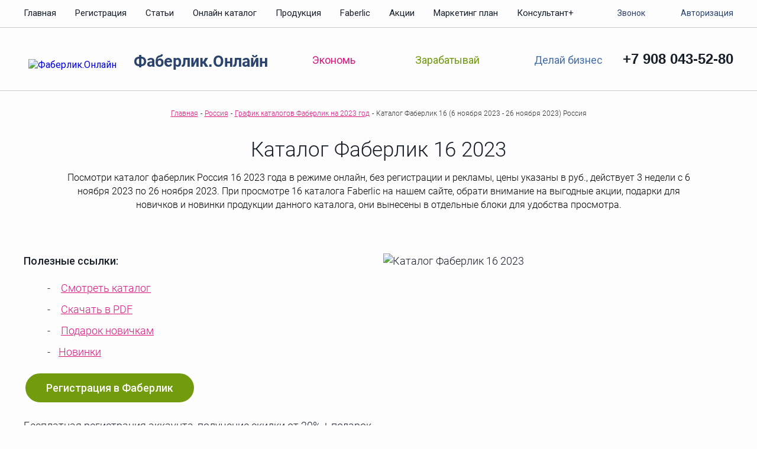

--- FILE ---
content_type: text/html; charset=UTF-8
request_url: https://xn--80acmmke8a2a.xn--80asehdb/online-catalog/russia/RU_16_2023/
body_size: 59144
content:
<!DOCTYPE HTML>
<html lang="ru">
<head>
    <meta charset="UTF-8"/>
    <title>Каталог Фаберлик 16 (6 ноября 2023 - 26 ноября 2023) Россия</title>
    <meta name="description" content="Посмотри каталог фаберлик Россия 16 2023 года в режиме онлайн, без регистрации и рекламы, цены указаны в руб., действует 3 недели с 6 ноября 2023 по 26 ноября 2023. При просмотре 16 каталога Faberlic на нашем сайте, обрати внимание на выгодные акции, подарки для новичков и новинки продукции данного каталога, они вынесены в отдельные блоки для удобства просмотра." />
<meta name="keywords" content="Каталог Фаберлик 16 (6 ноября 2023 - 26 ноября 2023) Россия " />
	<meta http-equiv="X-UA-Compatible" content="IE=edge,chrome=1"/>
    <meta name="viewport" content="width=device-width, initial-scale=1"/>
    <link rel="icon" href="/favicon.svg" type="image/svg+xml"/>
	<link rel="preload" href="https://fonts.gstatic.com/s/roboto/v30/KFOlCnqEu92Fr1MmSU5fABc4EsA.woff2" as="font" type="font/woff2"  crossorigin>
	<link rel="preload" href="https://fonts.gstatic.com/s/roboto/v30/KFOlCnqEu92Fr1MmSU5fBBc4.woff2" as="font" type="font/woff2" crossorigin>
	<link rel="preload" href="https://fonts.gstatic.com/s/roboto/v30/KFOlCnqEu92Fr1MmWUlfABc4EsA.woff2" as="font" type="font/woff2" crossorigin>
	
	<meta property="og:type" content="object" />
    <meta property="og:title" content="Фаберлик каталог" />
    <meta property="og:description" content="Смотреть каталог фаберлик 2026 в онлайн-версии" />
    <meta property="og:url" content="/online-catalog/" />
    <!--<meta property="og:see_also" content=""/>-->
    <meta property="og:image" content="/bitrix/templates/personal_site/dist/img/katalogi_faberlic.jpg" />
    <meta property="og:site_name" content="Фаберлик.Онлайн"/>
			<style>		
		
/* cyrillic */
@font-face {
  font-family: 'Roboto';
  font-style: normal;
  font-weight: 300;
  src: url(https://fonts.gstatic.com/s/roboto/v30/KFOlCnqEu92Fr1MmSU5fABc4EsA.woff2) format('woff2');
  unicode-range: U+0301, U+0400-045F, U+0490-0491, U+04B0-04B1, U+2116;
  font-display: swap;
}
/* latin */
@font-face {
  font-family: 'Roboto';
  font-style: normal;
  font-weight: 300;
  src: url(https://fonts.gstatic.com/s/roboto/v30/KFOlCnqEu92Fr1MmSU5fBBc4.woff2) format('woff2');
  unicode-range: U+0000-00FF, U+0131, U+0152-0153, U+02BB-02BC, U+02C6, U+02DA, U+02DC, U+2000-206F, U+2074, U+20AC, U+2122, U+2191, U+2193, U+2212, U+2215, U+FEFF, U+FFFD;
  font-display: swap;
}
/* cyrillic */
@font-face {
  font-family: 'Roboto';
  font-style: normal;
  font-weight: 700;
  font-display: swap;
  src: url(https://fonts.gstatic.com/s/roboto/v30/KFOlCnqEu92Fr1MmWUlfABc4EsA.woff2) format('woff2');
  unicode-range: U+0301, U+0400-045F, U+0490-0491, U+04B0-04B1, U+2116;
  font-display: swap;
}
html{font-family: Roboto, sans-serif;line-height: 1.15 min-width: 320px}
html, .remodal {-webkit-text-size-adjust: 100%;-ms-text-size-adjust: 100%}
body{margin: 0;}
html,body { height: 100%;}
#page_wrap {display: flex;flex-direction: column; min-height: 100%;}
.content {flex: 1 0 auto;}
footer{flex: 0 0 auto;}		
body, .poupup_body{color: #171f29;background: rgba(100, 100, 100, .01)}
.poupup_body {font-size: 16px;line-height: 23px;color: #686f78;font-weight: 300}
.left,.poupup_body {text-align: left}
.none,.h_none{display: none;}
.clear{clear:both;}
.pull-left {float: left} 
.pull-right {float: right}
h1 {font-size: 35px;margin: 30px 0 15px;text-align: center;color: #171f29;font-weight: 300;}
.inner_header__text {font-weight: 300;text-align: center;font-size: 16px;color: #000;line-height: 23px;padding: 0 5%;margin-bottom: 48px;}
.inner_header__text a {color: rgb(219, 24, 128);}
hr {box-sizing: content-box;height: 0}
.flex,.row,.row2 {display: -ms-flexbox;}
.row,.row2,.row.reverse{-webkit-box-orient: horizontal}
.row,.row2{box-sizing: border-box;display: -webkit-box;display: flex;-webkit-box-flex: 0;-ms-flex: 0 1 auto;flex: 0 1 auto;-webkit-box-direction: normal;-ms-flex-direction: row;flex-direction: row;-ms-flex-wrap: wrap;flex-wrap: wrap;margin-right: -.5rem;margin-left: -.5rem}
.row2{margin-right: 0;margin-left: 0;}
.col.reverse,.row.reverse {  -webkit-box-direction: reverse}
.row.reverse {  -ms-flex-direction: row-reverse;  flex-direction: row-reverse}
.col.reverse {  -webkit-box-orient: vertical;  -ms-flex-direction: column-reverse;  flex-direction: column-reverse}
[type=checkbox],[type=radio],legend {padding: 0}
*,[type=checkbox],[type=radio],legend {box-sizing: border-box}
article,aside,details,figcaption,figure,footer,header,main,menu,nav,section {display: block}
a{background-color: transparent;-webkit-text-decoration-skip: objects}
a:active,a:hover{outline-width: 0}
b,strong{font-weight: bolder}
img{border-style: none}
svg:not(:root) {overflow: hidden}
button,input,optgroup,select,textarea{font-family: sans-serif;font-size: 100%;line-height: 1.15;margin: 0}
input{overflow:visible;}
button,select {text-transform: none}
[type=reset],[type=submit],button,html [type=button]{-webkit-appearance: button}		[type=button]::-moz-focus-inner,[type=reset]::-moz-focus-inner,[type=submit]::-moz-focus-inner,button::-moz-focus-inner {border-style: none;padding: 0}
[type=button]:-moz-focusring,[type=reset]:-moz-focusring,[type=submit]:-moz-focusring,button:-moz-focusring {outline: ButtonText dotted 1px}
.cf::after,.fl-row::after,.fl_container::after {display: table;content: '';clear: both}

.fl_container {max-width: 1230px;min-width: 320px;margin: 0 auto;padding: 0 15px;position: relative}
.fl_container img {max-width: 100%;height: initial}
.fl-row {margin-right: -15px;margin-left: -15px;margin-bottom: 15px}
.fl-row:last-child {margin-bottom: 0}
header {z-index: 1;position: relative}

.b_header_top_links a,.header__links a,.icon,.nav_icon_block {display: inline-block}
.header__top {box-shadow: 0 1px 0 #cecece}
.header__top::after {content: '';display: table;clear: both}
.nav_icon_block--footer #nav-icon3 span {background: #9198a9}  
.nav_icon_block--footer .nav_icon_block__text {color: #9198a9}

.b_main_menu {position: relative}
.b_main_menu ul {list-style: none;margin: 0;padding: 0}
.b_main_menu ul a {color: #171f29;font-size: 15px}
.b_main_menu ul a:hover {color: #db1880}
.b_main_menu ul>li a {display: block;text-decoration: none;padding: 0 16px;line-height: 45px}
.b_main_menu ul>li:first-child a {padding-left: 0}
.b_main_menu ul li {float: left}
.b_main_menu__sub {display: none}
.b_main_menu--footer ul a {color: #9198a9}
.b_main_menu.mobile {position: absolute;z-index: 10;left: -15px;right: -15px}
.b_main_menu.mobile .nav-icon_block {display: inline-block}
.b_main_menu.mobile ul {top: 0;overflow: hidden;background: #fff;text-align: center}
.b_main_menu.mobile ul::after {content: '';display: table;clear: both}
.b_main_menu.mobile ul li {float: none!important}
.b_main_menu.mobile ul li:hover {background: #db1880}
.b_main_menu.mobile ul li:hover a {color: #fff}
.b_main_menu.mobile ul li:first-child a {padding-left: 20px!important}
.b_main_menu.mobile .nav_icon_block.open+ul {display: block}
.b_main_menu .nav_icon_block.open+ul {overflow: auto}
.b_main_menu--footer.mobile {bottom: 100%}
.b_main_menu--footer.mobile ul {background: #171f29}
#nav-icon1,#nav-icon2,#nav-icon3,#nav-icon4 {width: 17px;height: 16px;position: relative;display: inline-block;vertical-align: middle;margin: 14px 10px 14px auto;-ms-transform: rotate(0);transform: rotate(0);transition: .5s ease-in-out;cursor: pointer}
.nav_icon_block__text {display: inline-block;vertical-align: middle;font-size: 13px;font-weight: 700;color: #db1880;padding-top: 2px}
#nav-icon1 span,#nav-icon3 span,#nav-icon4 span {display: block;position: absolute;height: 3px;width: 100%;background: #db1880;opacity: 1;left: 0;-ms-transform: rotate(0);transform: rotate(0);transition: .25s ease-in-out}
#nav-icon3 span:nth-child(1) {top: 0}
#nav-icon3 span:nth-child(2),#nav-icon3 span:nth-child(3) {top: 6px}
#nav-icon3 span:nth-child(4) {top: 12px}
.nav_icon_block.open #nav-icon3 span:nth-child(1),.nav_icon_block.open #nav-icon3 span:nth-child(4) {top: 6px;width: 0;left: 50%}
.nav_icon_block.open #nav-icon3 span:nth-child(2) {-ms-transform: rotate(45deg);transform: rotate(45deg)}
.nav_icon_block.open #nav-icon3 span:nth-child(3) {-ms-transform: rotate(-45deg);transform: rotate(-45deg)}
.b_main_menu.mobile .header__phone {background: #fff;width: 100%;border-top: 1px solid #cecece;padding: 20px 0;display: block}
.b_main_menu .header__phone {display: none}

.header {padding-top: 11px;padding-bottom: 10px}  
.header--company {height: 107px}
.header__logo {margin-left: 8px;padding-top: 9px;text-decoration: none;display: block}
.header__logo h1,.header__logo span {font-family: Roboto, sans-serif;color: #2b446e;font-weight: 700;text-decoration: none;font-size: 27px;padding-left: 25px;letter-spacing: 0}
.rub {font-family: RUB;font-style: normal;font-weight: 400}
.black {color: #171f29}
.pink {color: #db1880}
.green {color: #729b0e}
.blue {color: #476fab}
.grey {color: #9198a9}
.header__logo h1 {display: inline}
.header__logo span.h1_logo {padding-left: 0;}
.header__logo img {max-width: 100%;vertical-align: middle}
.header__phone {font-size: 24px;color: #171f29;font-weight: 700;text-align: right}
.header__phone a {color: #171f29;text-decoration: none;}
.breadcrumbs,.btn,.btn--arrow_right_icon,.btn--zoom_icon {text-align: center}
.header__links {-ms-flex-align: stretch;align-items: stretch;padding-top: 6px}
.header__links a {position: relative;margin-right: 50px}
.header__links a:last-child {margin-right: 0}
.header__links a:after {content: ' ';position: absolute;bottom: -35px;left: 0;height: 3px;width: 100%;transition: all .3s ease;-ms-transform: scaleX(0);transform: scaleX(0)}
.header__links a.active:after,.header__links a:hover:after {-ms-transform: scaleX(1);transform: scaleX(1)}
.header__links a.pink:after {background: #db1880}
.header__links a.green:after {background: #729b0e}
.header__links a.blue:after {background: #476fab}
.header__links i {margin-right: 10px;margin-top: -4px}
.header__links a {font-size: 18px;text-decoration: none}
.block__header{text-align: center;color:#171f29;font-size:45px;font-weight:300;line-height:60px;margin-top:59px;margin-bottom:50px;}
.block__header::after,.block__header:before{content:'';display:table;clear:both;}

.b_header_top_links {z-index: 10;position: relative}.b_header_top_links i {vertical-align: middle;display: inline-block;margin-right: 10px}
.b_header_top_links__callback svg {vertical-align: text-bottom;width: 19.23px;height: 19.23px;fill: #9198a9}
.b_header_top_links__callback:hover svg {fill: #db1880}
.b_header_top_links__login svg {vertical-align: text-bottom;width: 19.21px;height: 19.21px;fill: #9198a9}
.b_header_top_links__login:hover svg {fill: #db1880}
.b_header_top_links a {line-height: 45px;color: #2b446e;text-decoration: none;font-size: 14px;margin-right: 27px}
.b_header_top_links a:last-child {margin-right: 0}
.b_header_top_links a:hover {color: #db1880}
.icon {vertical-align: middle}
i.header_icon_1 svg {vertical-align: middle;fill: #db1880;width: 30.92px;height: 29.67px}
i.header_icon_2 svg {vertical-align: middle;fill: #729b0e;width: 40.71px;height: 29.56px}
i.header_icon_3 svg {vertical-align: middle;fill: #476fab;width: 31.41px;height: 29.53px}
.content {border-top: 1px solid #cecece}
.flex {display: flex}
.flex_wrap--wrap {-ms-flex-wrap: wrap;flex-wrap: wrap}
.flex_items--stretch {-ms-flex-align: stretch;align-items: stretch}
.flex_items--center {-ms-flex-align: center;align-items: center}
.flex-content-start {-ms-flex-align: start;align-items: flex-start}
.flex-content-around {-ms-flex-pack: distribute;justify-content: space-around}
.flex-content-between {-ms-flex-pack: justify;justify-content: space-between}
.flex-lengding-items {display: -ms-flexbox;display: flex;-ms-flex-pack: distribute;justify-content: space-around;-ms-flex-align: top;align-items: initial;-ms-flex-wrap: wrap;flex-wrap: wrap}

/*кнопка*/
.btn {border: 3px solid #fff;line-height: 49px;font-size: 18px;font-weight: 500;border-radius: 27.5px;display: inline-block;color: #fff;cursor: pointer;text-decoration: none;padding: 0 35px;position: relative;outline: 0}
button.btn {background: 0 0}
.btn--shadow {box-shadow: 0 2px 2px 0 #dee0e4;color: #9198a9;transition: all .3s ease;background: #fff;line-height: 39px;padding: 0 26px}
.btn--shadow:hover {color: #171f29}
.btn--ext {padding: 0 58px}
.btn--pink {background: #db1880;color: #fff}
.btn--pink:hover {background: #ced2dc;color: #fff}
.btn--pink_arrow::after,
.btn--pink_arrow:hover:after {background-image: url(/bitrix/templates/personal_site/dist/img/sprite.png);width: 14px;height: 12px}
.btn--pink_border {color: #db1880;border-color: #db1880}
.btn--pink_border:hover {color: #171f29;border-color: #171f29}
.btn--pink_arrow {padding-right: 65px}
.btn--pink_arrow:hover:after {background-position: 0 -160px}
.btn--pink_arrow::after {content: ' ';display: block;position: absolute;top: 0;bottom: 0;right: 20px;margin: auto;background-position: 0 -182px}
.btn--gold {border-color: #fad400;color: #fad400;padding: 0 23px}
.btn--gold:hover {color: #fff;border-color: #fff}
.btn--video {padding-left: 10px;padding-right: 44px;white-space: nowrap}
.btn--video i {display: inline-block;margin-right: 25px}
.btn--video i.button_play svg {width: 32.72px;height: 32.72px;fill: #fff;vertical-align: middle}
.btn--simple_arrow_left::before,
.btn--video:hover {background: #fff;color: #333}
.btn--video:hover i.button_play svg {fill: #171f29}
.btn--green {color: #fff;border-color: #bfe134}
.btn--green:hover {background: #bfe134;color: #fff}
.btn--small {font-size: 14px;border: 2px solid #fff;line-height: 28px;padding: 0 17px}
.btn--small:hover {background: #fff}
.text_block__text2 a.btn--small--pink,.text_block__text2 a.btn--small--green,.text_block__text2 a.btn--small--blue, .btn--small--pink,.btn--small--green,.btn--small--blue {color: #fff}
.text_block__text2 a.btn--small--pink:hover,.btn--small--pink:hover {color: #db1880}
.text_block__text2 a.btn--small--green:hover,.btn--small--green:hover {color: #729b0e}
.text_block__text2 a.btn--small--blue:hover,.btn--small--blue:hover {color: #476fab}
.btn--simple_link {color: #9198a9;font-size: 18px;font-weight: 500;border: none}
.btn--simple_link_arrow_down::after{ content:' ';display:inline-block;vertical-align:baseline; background-image:url(/bitrix/templates/personal_site/dist/img/sprite1.png);background-position:0 -249px;width:12px;height:13px;margin-left:13px;}
.btn--simple_link_arrow_down:hover {color: #000}
.btn--simple_link_arrow_down.active::after {background-position: 12px -249px}
.btn--simple_link_arrow_down:hover::after {background-image: url(/bitrix/templates/personal_site/dist/img/sprite1.png);background-position: 0 -226px;width: 12px;height: 13px}
.btn--simple_link_arrow_down.active::after{background-position:12px -249px;}
.btn--simple_link_arrow_down.active:hover::after{background-position:12px -226px;}
.btn--simple_arrow_left:hover {color: #db1880}
.btn--simple_arrow_left::before {margin-right: 13px;background-image: url(/bitrix/templates/personal_site/dist/img/sprite.png);background-position: 0 -117px;width: 13px;height: 11px}
.btn--simple_arrow_left:hover:hover::before {background-image: url(/bitrix/templates/personal_site/dist/img/sprite.png);background-position: 0 -75px;width: 13px;height: 11px}
.btn--form {border-radius: 4px;background: #db1880;border: none;font-size: 16px;font-weight: 300}
.btn--arrow_right_icon:after,
.btn--zoom_icon:after {background-image: url(/bitrix/templates/personal_site/dist/img/sprite.png);top: 0;bottom: 0;right: 20px;margin: auto;display: block;content: ' '}
.btn--zoom_icon {position: relative;padding: 0 25px 0 0}
.btn--zoom_icon:after {background-position: 0 -321px;width: 15px;height: 15px;position: absolute}
.btn--arrow_right_icon {position: relative;padding: 0 25px 0 0}
.btn--arrow_right_icon:after {background-position: 0 -204px;width: 13px;height: 12px;position: absolute }

.webp.b_iterOver1 {background-image: url(/bitrix/templates/personal_site/dist/img/content/front_top_banner1.webp);  } 
.webp.b_iterOver2 {background-image: url(/bitrix/templates/personal_site/dist/img/content/front_top_banner2.webp);}  
.webp.b_iterOver3 {background-image: url(/bitrix/templates/personal_site/dist/img/content/front_top_banner3.webp);}  
.b_anotherOptions {padding-top: 7px; background: #f5f7fc;}

.header .your_manager {width: 215px;height: 86px;position: relative;cursor: pointer;z-index: 100}
.header .your_manager>img {display: block;position: absolute;left: 0;top: 0}
.header .your_manager:after {content: '';display: block;position: absolute;bottom: 12px;left: -6px;width: 22px;height: 22px;border-radius: 50%;box-shadow: 0 0 1px rgba(0, 0, 0, .4);background: url(/bitrix/templates/personal_site/dist/img/magnify.png) center no-repeat #fff}
.header .your_manager div.alt {display: inline-block;vertical-align: middle;padding-left: 95px;padding-top: 27px;font-size: 13px;color: #9198a9}
.header .your_manager.toggled .full_info {opacity: 1;top: 100px;z-index: 100}
.header .your_manager div.full_info {position: absolute;width: 490px;background-color: #fff;border-radius: 10px;right: 0;opacity: 0;top: -9999px;transition: opacity .4s;box-sizing: border-box;cursor: default}
.header .your_manager div.full_info .manager_header {font-size: 15px;line-height: 15px;font-weight: 300;color: #9198a9;padding: 30px 0 0 35px}
.header .your_manager div.full_info .manager_name {font-size: 24px;line-height: 22px;font-weight: 700;padding: 15px 0 0 35px}
.header .your_manager div.full_info .social_icons {padding: 15px 35px}
.header .your_manager div.full_info .social_icons a {text-decoration: none;display: inline-block;vertical-align: middle;margin-right: 3px}
.header .your_manager div.full_info .phone {padding: 0 35px 20px;font-size: 24px;font-weight: 400}
.header .your_manager div.full_info .manager_text {font-size: 14px;line-height: 14px;font-weight: 300;color: #686f78;background-color: #f5f7fc;position: absolute;top: 100%;margin-top: -10px;padding: 25px 35px;border-radius: 0 0 10px 10px}
.header .your_manager div.full_info:after {content: '';position: absolute;top: -20px;left: 250px;border: 20px solid transparent;border-right: 20px solid #fff;border-bottom: 20px solid #fff}
.breadcrumbs {margin: 30px 0;width: 100%}
.breadcrumbs ul {padding: 0;margin: 0;display: inline-block;list-style: none}
.breadcrumbs ul li {float: left;font-size: 12px;line-height: 14px;color: #333;font-weight: 300;margin: 0 2px}
.breadcrumbs ul li a {color: #db1880}		
.poupups {position: relative;display: block;}
.poupups svg{position: absolute;top: calc(50% - 24px);left: calc(50% - 30px);}
.block{overflow:visible;padding-bottom:75px;}
.block:before{content:' ';display:table;clear:both;}
.block.b-front_about .block__header{margin-bottom:9px;}
.b_reg__text{ padding:43px 300px 20px 117px;color:#171f29;font-size:21px;font-weight:400;}
.b_хulosa{padding-left:117px;padding-right:20px;padding-top:43px;padding-bottom:58px;color:#171f29;font-size:21px;}
.text_block__text2 .b_хulosa b{font-size:21px;line-height: 30px;}

/*персональное меню*/
.b_TopMenu{background-color:#f5f7fc;z-index:100;}
.b_TopMenu ul{width:100%;padding:0;list-style:none;}
.b_TopMenu li{display: inline-block;position:relative;cursor:pointer;}
.b_TopMenu li.pull-right{float:right!important;}
.b_TopMenu a{font-size:16px;font-weight:300;line-height:60px;text-decoration:none;color:#171f29;}
.b_TopMenu li:hover > a{color:#db1880;}
.b_TopMenu .pull-right{height:60px;cursor:text;}
.b_TopMenu .btn{line-height:33px;background:#db1880;color:#fff;margin-top:10px;}
.b_TopMenu .btn:hover{color:#fff;}
.b_TopMenu .btn:hover{color:#fff;}
.b_TopMenu li:hover a.btn{color:#fff;}
.b_TopMenu__lvl1 a{position:relative;}
.b_TopMenu__lvl1 li{margin:0 15px;}
.b_TopMenu__lvl1 li:first-child{padding-left:0;}
.block-header-first {color: #171f29;font-size: 30px;font-weight: 300;line-height: 40px; margin-top: 30px;}

/*текстовые страницы*/
.center_box{margin-left: auto;margin-right: auto;}
.text_block__text2 {margin: 23px auto;font-weight: 300;line-height: 26px;font-size: 18px;}
.text_block__text2 b {font-weight: 500;font-size: 18px}
.text_block__text2 a {color: #db1880}
.text_block__text2 a.btn--pink {color: #fff}
.text_block__text2 p {margin: 24px 0}
.text_block__text2 h2{text-align:center;color:#171f29;font-weight:300;line-height:normal;font-size:30px;margin:40px 0 34px;}
.text_block__text2 ul {list-style: none;margin: 48px 0 56px}/*padding: 0;*/
.text_block__text2 ul li:before {content: '-';margin-right: 14px}
.text_block__text2 ol {margin: 48px 0 56px}/*padding: 0 0 0 15px;*/
.text_block__text2 ol li,
.text_block__text2 ul li { margin: 10px 0 20px;color: #333}
.text_block__text2 .list_page_block ul { margin: 20px 0;}
.text_block__text2 .list_page_block ul li{ margin: 10px 0;}

.aboutPageMenu{text-align:center;}
.aboutPageMenu ul{padding:0;margin:0;list-style:none;border-bottom:1px solid #dbdbdb;display:inline-block;}
.aboutPageMenu ul li{float:left;margin-right:30px;position:relative;}
.aboutPageMenu ul li:before {content: ''; margin: auto;}
.aboutPageMenu ul li:last-child{margin-right:0;}
.aboutPageMenu ul li a{display:block;height:38px;font-size:21px;line-height:38px;color:#171f29;font-weight:300;text-decoration:none;}
.aboutPageMenu ul li.active a {color: #ab3362;}
.aboutPageMenu ul li.active:before {content: '';position: absolute;bottom: -2px;left: 0;width: 100%;height: 3px;background: #db1880;}

#errorPage h1{font-size:35px;margin:37px 0 35px;text-align:center;color:#171f29;font-weight:300;}
.errorPageImage{text-align:center;padding:25px 0 45px;}
.errorPageImage img{max-width:100%;}
.errorPageText1{text-align:center;font-size:18px;line-height:22px;font-weight:300;color:#171f29;}
.errorPageLink{text-align:center;padding:25px 0 40px;}
.errorPageLink a{font-size:18px;line-height:20px;color:#db1880;font-weight:300;}

#articleList .articleListFilters{text-align:center;}
#articleList {padding-bottom:100px;margin-top:4px;}

.b_watchVideo{color:#fff;font-weight:300;background:url('/bitrix/templates/personal_site/dist/img/bg_video.png') #cd0a72 center;background-size:cover;text-align:center;padding-top:35px;padding-bottom:29px;}
.b_watchVideo__link{font-size:30px;display:block;}
.b_watchVideo__link--small{font-size:14px;line-height:26px;}
.b_watchVideo a{display:block;text-decoration:none;color:#fff;}

.col-xs-4,.col-xs-6,.col-xs-12 {  box-sizing: border-box;  -webkit-box-flex: 0;  -ms-flex: 0 0 auto;  flex: 0 0 auto;  padding-right: .5rem;  padding-left: .5rem}
.col-xs-4 {-ms-flex-preferred-size:33.33333333%;flex-basis:33.33333333%;max-width:33.33333333%}
.col-xs-6 {-ms-flex-preferred-size:50%;flex-basis:50%;max-width:50%}
.col-xs-12 {-ms-flex-preferred-size: 100%;flex-basis: 100%;max-width: 100%}

.flexRow{-webkit-flex-flow:row wrap;display:flex;flex-flow:row wrap;}
.flex-lg-4,.flex-md-4,.flex-sm-6,.flex-xs-12{position:relative;min-height:1px;padding-left:15px;padding-right:15px;}
.flex-xs-12{flex:1 100%;-webkit-flex:1 100%;}

@media only screen and (min-width:48em) {	
	.col-sm-2,.col-sm-3,.col-sm-4,.col-sm-6,.col-sm-7,.col-sm-8,.col-sm-9,.col-sm-10, .col-sm-12,.col-sm-offset-2,.col-sm-offset-4 {box-sizing: border-box;-webkit-box-flex: 0;-ms-flex: 0 0 auto;flex: 0 0 auto;padding-right: .5rem;padding-left: .5rem}
	.col-sm-6 {-ms-flex-preferred-size: 50%;flex-basis: 50%;max-width: 50%}
	.col-sm-2{-ms-flex-preferred-size:16.66666667%;flex-basis:16.66666667%;max-width:16.66666667%}
	.col-sm-4{-ms-flex-preferred-size:33.33333333%;flex-basis:33.33333333%;max-width:33.33333333%}
	.col-sm-7{-ms-flex-preferred-size:58.33333333%;flex-basis:58.33333333%;max-width:58.33333333%}
	.col-sm-3{-ms-flex-preferred-size:25%;flex-basis:25%;max-width:25%}
	.col-sm-8{-ms-flex-preferred-size:66.66666667%;flex-basis:66.66666667%;max-width:66.66666667%;}
	.col-sm-9{-ms-flex-preferred-size:75%;flex-basis:75%;max-width:75%}
	.col-sm-10{-ms-flex-preferred-size:83.33333333%;flex-basis:83.33333333%;max-width:83.33333333%}
	.col-sm-12{-ms-flex-preferred-size:100%;flex-basis:100%;max-width:100%;}
	.col-sm-offset-2{margin-left:16.66666667%;}
	.col-sm-offset-4{margin-left:33.33333333%}
}
@media only screen and (min-width:64em) {
	.col-md-1,.col-md-2,.col-md-3,.col-md-4,.col-md-5,.col-md-6,.col-md-9,.col-md-12,.col-sm-offset-2,.col-md-offset-3,.col-md-offset-4,.col-md-2-1{box-sizing: border-box;-webkit-box-flex: 0;-ms-flex: 0 0 auto;flex: 0 0 auto;padding-right: .5rem;padding-left: .5rem}
	.col-md-1 {-ms-flex-preferred-size: 8.33333333%;flex-basis: 8.33333333%;max-width: 8.33333333%}
	.col-md-2 {-ms-flex-preferred-size: 16.66666667%;flex-basis: 16.66666667%;max-width: 16.66666667%}
	.col-md-3 {-ms-flex-preferred-size: 25%;flex-basis: 25%;max-width: 25%}
	.col-md-4 {-ms-flex-preferred-size:33.33333333%;flex-basis:33.33333333%;max-width:33.33333333%}
	.col-md-5 {-ms-flex-preferred-size:41.66666667%;flex-basis:41.66666667%;max-width:41.66666667%}
	.col-md-9 {-ms-flex-preferred-size:75%;flex-basis:75%;max-width:75%;} 
	.col-sm-offset-2{margin-left:16.66666667%}
	.col-md-offset-3{margin-left:25%;}
	.col-md-offset-4{margin-left:33.33333333%}
	.col-md-6{-ms-flex-preferred-size:50%;flex-basis:50%;max-width:50%;}
	.col-md-12{-ms-flex-preferred-size:100%;flex-basis:100%;max-width:100%;}
	.col-md-2-1{-ms-flex-preferred-size:20%;flex-basis:20%;max-width:20%}
	
}
@media only screen and (min-width:75em){
	.col-lg,.col-lg-1,.col-lg-10,.col-lg-11,.col-lg-12,.col-lg-2,.col-lg-3,.col-lg-4,.col-lg-5,.col-lg-6,.col-lg-7,.col-lg-8,.col-lg-9,.col-lg-offset-0,.col-lg-offset-1,.col-lg-offset-10,.col-lg-offset-11,.col-lg-offset-12,.col-lg-offset-2,.col-lg-offset-3,.col-lg-offset-4,.col-lg-offset-5,.col-lg-offset-6,.col-lg-offset-7,.col-lg-offset-8,.col-lg-offset-9{box-sizing:border-box;-webkit-box-flex:0;-ms-flex:0 0 auto;flex:0 0 auto;padding-right:.5rem;padding-left:.5rem}	.col-lg{-webkit-box-flex:1;-ms-flex-positive:1;flex-grow:1;-ms-flex-preferred-size:0;flex-basis:0;max-width:100%}	.col-lg-1{-ms-flex-preferred-size:8.33333333%;flex-basis:8.33333333%;max-width:8.33333333%}
	.col-lg-2{-ms-flex-preferred-size:16.66666667%;flex-basis:16.66666667%;max-width:16.66666667%}
	.col-lg-3{-ms-flex-preferred-size:25%;flex-basis:25%;max-width:25%}
	.col-lg-4{-ms-flex-preferred-size:33.33333333%;flex-basis:33.33333333%;max-width:33.33333333%}
	.col-lg-5{-ms-flex-preferred-size:41.66666667%;flex-basis:41.66666667%;max-width:41.66666667%}
	.col-lg-6{-ms-flex-preferred-size:50%;flex-basis:50%;max-width:50%}
	.col-lg-7{-ms-flex-preferred-size:58.33333333%;flex-basis:58.33333333%;max-width:58.33333333%}
	.col-lg-8{-ms-flex-preferred-size:66.66666667%;flex-basis:66.66666667%;max-width:66.66666667%}
	.col-lg-9{-ms-flex-preferred-size:75%;flex-basis:75%;max-width:75%}
	.col-lg-10{-ms-flex-preferred-size:83.33333333%;flex-basis:83.33333333%;max-width:83.33333333%}
	.col-lg-11{-ms-flex-preferred-size:91.66666667%;flex-basis:91.66666667%;max-width:91.66666667%}
	.col-lg-12{-ms-flex-preferred-size:100%;flex-basis:100%;max-width:100%}
}

@media screen and (max-width:375px) {
	.b_header_top_links a {margin-right: 10px;font-size: 13px}
	.header {padding-bottom: 0}
	.header__links {padding-top: 18px}
	.header__links a {margin: 0 5px 15px;font-size: 16px}
	.header__links a:after {bottom: -7px}
	.header__links i {display: inline-block}
	.header .header_logo span {font-size: 25px}
	.business_stages__tabs .tabs_links li {padding: 0 30px}
	.business_stages__tabs .tabs_links a {font-size: 16px}
}
@media screen and (max-width:425px){
	.auth_form_control{margin:15px 0 15px 0;}
}
@media screen and (max-width:480px) {}
@media screen and (max-width:768px) {
	.header, .header>* { display: block}
	.header .header__logo h1,.header .header__logo span {font-size: 23px}
	
	.header>* {width: 100%;margin-left: 0!important;margin-right: 0}
	.header__phone {text-align: center;width: 100%}
	.header__links {display: -ms-flexbox;display: flex;-ms-flex-pack: distribute;justify-content: space-around;padding-top: 15px;margin-bottom: 0}
	.header__links a {margin: 5px 0;text-align: center}
	.header__links a:after {bottom: -16px}
	.header__links i {display: none}	
	
	.b-front_articles__item__img,.header--company {height: auto}
	
	.header .your_manager {width: auto;max-width: 500px}
	.header .your_manager.toggled .full_info {height: auto;width: auto}
	.header .your_manager div.full_info {left: 0;width: 300px;height: 300px;z-index: 101;position: absolute}
	.header .your_manager div.full_info:after {content: '';position: absolute;top: -20px;left: 0;border: 20px solid transparent;border-right: 20px solid #fff;border-bottom: 20px solid #fff}
	
	.b_action__timer,.b_regForm__bottom,.b_regForm__soc,.b_reg__text i,.header__logo {text-align: center}
	.header .header__logo {margin-left: -15px!important;margin-right: -15px;width: auto;padding-bottom: 10px;border-bottom: 1px solid #cecece;padding-left: 15px;padding-right: 15px}
	.header .header__logo.consfl {border-bottom: none;}
	.b_action__left,.b_action__notes .b_action__right,.b_action__notes>*,.b_reg__text {padding-left: 0 }			
	
	.form_fontrol {margin-bottom: 40px}			
	.block__header {margin-top: 30px;margin-bottom: 30px;font-size: 35px} 
	.b_reg__text{padding-left:117px;padding-right:300px;padding-top:43px;padding-bottom:58px;color:#171f29;font-size:21px;font-weight:400;}
	
	.b-success__item__links a {margin-bottom: 10px;display: block}
	.b-front_articles__item__img img {position: relative;left: auto;right: auto}
	.b_reg__text i {position: relative;display: block;left: auto;top: auto;margin-bottom: 30px}
	.b_action__notes>*,.b_reviews__img {margin-bottom: 20px}
	.b_delivery__item__img {display: none}
	.b_action__timer #countdown_timer {float: none;display: block;margin-bottom: 20px}
	.b_regForm__bottom__btns,.b_regForm__header__btns {float: none!important}
	.b_action__timer .btn {top: 0;right: 0}
	.b_reviews__img,.b_reviews__info {width: 100%}
			
	.b_regForm__header span {font-size: 30px;float: none!important;margin-bottom: 10px;display: block}
	.b_regForm__header__btns a {font-size: 16px;margin-bottom: 20px}
	.b_regForm__bottom {padding-top: 0}
	.b_regForm__soc {margin-bottom: 20px;width: 100%}
	section .inner_header {font-size: 30px;margin-top: 25px;margin-bottom: 15px}
	.b_ladder__img img:first-child {display: none}
	.b_ladder__img img:last-child {display: block}
	.b_regForm__tabs>ul li {margin-right: 20px}
	.b_regForm__soc span {margin-right: 0}
	.b_profitCalc__footer__summ,.b_profitCalc__items {margin-bottom: 20px}
	.b_profitCalc {padding-bottom: 40px}
}
@media screen and (max-width:882px) {
	.text_block__text2 h1 {font-size: 30px}
	.text_block__text2 h2 {font-size: 25px}
}
@media screen and (max-width:993px) {
	.b_profitCalc__reg_link {float: none!important;width: 100%;display: block}
	.b_profitCalc__reg_link:before {display: table;content: ' ';clear: both}
	.b_reg__text{padding-right:0;padding-bottom:15px;position:relative;right:auto;}
}
@media screen and (max-width:1120px) {
	.menu_mobi {display: none}
	.b_main_menu.mobile ul li {display: inline-block}
}
@media screen and (max-width:1160px) {
	.header .header__phone {display: none}
	.b_delivery__item__img {max-width: 60%;top: 100px}
}
		
@media screen and (min-width:768px) {
	.flex-sm-6{flex:1 45%;-webkit-flex:1 45%;}
}
@media screen and (min-width:1024px) {
	.flex-md-4{flex:1 30%;-webkit-flex:1 30%;}
	.text_block__text2 h2 {font-size: 35px}
	#errorPage h1{font-size:45px;}
}
@media screen and (min-width:1120px) {
	.nav_icon_block {display: none}
}
@media screen and (min-width:1200px) {
	.flex-lg-4{flex:1 30%;-webkit-flex:1 30%;}
}

@media screen and (min-width:768px) and (max-width:993px) {
	.header__links a {margin-right: 20px; font-size: 15px}
	.b_delivery__item__img {top: 200px;max-width: 55%}
}
@media screen and (max-width:900px) and (min-width:768px) {
	.header__logo--mobile {display: block}
}
		    </style>
    		<meta name="google-site-verification" content="tFmLhGfubWp9m_OGLPHfUXmXq9S6R_P5E5NmTDzXD50" />
			<meta property="fb:admins" content="100003898060092"/>
		<meta property="fb:app_id" content="316722008489995"/>
		<meta name="yandex-verification" content="7e59504d2a99bdde" />
	</head>
<body>
<div id="page_wrap">
    <header>
        <div class="header__top">
            <nav class="fl_container">
            	<h2 class="h_none">Верхнее меню сайта</h2>
                <div class="nav_icon_block">
                    <div class="nav-icon" id="nav-icon3"><span></span><span></span><span></span><span></span></div><span class="nav_icon_block__text">Меню</span>
                </div>
                <div class="b_main_menu pull-left menu_mobi">
                    <div itemscope="" itemtype="https://schema.org/SiteNavigationElement">
	<ul itemprop="about" itemscope="" itemtype="https://schema.org/ItemList">
						<li itemprop="itemListElement" itemscope="" itemtype="https://schema.org/ItemList">
				<a href="/" itemprop="url" >
					Главная					<meta itemprop="name" content="Главная" />
				</a>
			</li>
				
						<li itemprop="itemListElement" itemscope="" itemtype="https://schema.org/ItemList">
				<a href="/register/" itemprop="url" >
					Регистрация					<meta itemprop="name" content="Регистрация" />
				</a>
			</li>
				
						<li itemprop="itemListElement" itemscope="" itemtype="https://schema.org/ItemList">
				<a href="/articles/" itemprop="url" >
					Статьи					<meta itemprop="name" content="Статьи" />
				</a>
			</li>
				
						<li itemprop="itemListElement" itemscope="" itemtype="https://schema.org/ItemList">
				<a href="/online-catalog/" itemprop="url" class="selected">
					Онлайн каталог				</a>
			</li>
				
						<li itemprop="itemListElement" itemscope="" itemtype="https://schema.org/ItemList">
				<a href="/catalog/" itemprop="url" >
					Продукция					<meta itemprop="name" content="Продукция" />
				</a>
			</li>
				
						<li itemprop="itemListElement" itemscope="" itemtype="https://schema.org/ItemList">
				<a href="/company/" itemprop="url" >
					Faberlic					<meta itemprop="name" content="Faberlic" />
				</a>
			</li>
				
						<li itemprop="itemListElement" itemscope="" itemtype="https://schema.org/ItemList">
				<a href="/stocks/" itemprop="url" >
					Акции					<meta itemprop="name" content="Акции" />
				</a>
			</li>
				
						<li itemprop="itemListElement" itemscope="" itemtype="https://schema.org/ItemList">
				<a href="/marketing-plan/" itemprop="url" >
					Маркетинг план					<meta itemprop="name" content="Маркетинг план" />
				</a>
			</li>
				
						<li itemprop="itemListElement" itemscope="" itemtype="https://schema.org/ItemList">
				<a href="/consultant/" itemprop="url" >
					Консультант+					<meta itemprop="name" content="Консультант+" />
				</a>
			</li>
				
		</ul>
</div>

                        <div class="header__phone">
                    	<a href="tel:+7 908 043-52-80" >+7 908 043-52-80</a>
                	</div>
                </div>
                <div class="b_header_top_links pull-right">
                								<a class="b_header_top_links__callback" rel="nofollow" target="_blank" href="https://itrost.bitrix24.ru/online/faberlicbot"><i class="button_call">
								<svg width="19.2px" height="19.2px">
									<use  fill="#9198a9"  xlink:href="/bitrix/templates/personal_site/dist/img/icons.svg#icon_button_call" attr="button_call"></use>
								</svg></i>Звонок							</a>
						                        <a class="b_header_top_links__login" href="https://xn--80acmmke8a2a.xn--80asehdb/auth/"><i class="button_personal">
                            <svg width="19.2px" height="19.2px">
                                <use  fill="#9198a9"  xlink:href="/bitrix/templates/personal_site/dist/img/icons.svg#icon_button_personal" attr="button_personal"></use>
                            </svg></i>Авторизация                        </a>
                                    </div>
            </nav>
        </div>
        <div class="fl_container">
            <div class="header flex flex-content-between flex_items--center  header--company " >
                <div class="header__logo__wrap">
                	<a class="header__logo" href="/">
                		<img src="/bitrix/templates/personal_site/dist/img/logo_mobile.svg" width="47px" height="57px" alt="Фаберлик.Онлайн"/>
                		<span>Фаберлик.Онлайн</span>                    </a>
				</div>
                <div class="row around-xs header__links">
										<a class="pink " href="/buy/"><i class="header_icon_1">
						<svg width="30.91px" height="29.66px">
							<use fill="#db1880" xlink:href="/bitrix/templates/personal_site/dist/img/icons.svg#icon_header_icon_1" attr="header_icon_1"></use>
						</svg></i>Экономь					</a>
					<a class="green " href="/earn/"><i class="header_icon_2">
						<svg width="40.7px" height="29.55px">
							<use fill="#729b0e" xlink:href="/bitrix/templates/personal_site/dist/img/icons.svg#icon_header_icon_2" attr="header_icon_2"></use>
						</svg></i>Зарабатывай					</a>
					<a class="blue " href="/create_business/"><i class="header_icon_3">
						<svg width="31.41px" height="29.52px">
							<use fill="#476fab" xlink:href="/bitrix/templates/personal_site/dist/img/icons.svg#icon_header_icon_3" attr="header_icon_3"></use>
						</svg></i>Делай бизнес					</a>
                </div>
                                    <div class="header__phone">
						<a href="tel:+7 908 043-52-80" >+7 908 043-52-80</a>
					</div>
                            </div>
        </div>

        		
    </header>
    <div class="content"> 
<nav class="breadcrumbs" id="navigation">
	<h2 class="h_none">Строка навигации</h2>
	<ul itemscope itemtype="https://schema.org/BreadcrumbList">
		<li itemprop="itemListElement" itemscope="" itemtype="https://schema.org/ListItem">
			<a href="/" title="Главная" itemprop="item" >			
				<span itemprop="name">Главная</span>
				<meta itemprop="position" content="1">
			</a></li>
			<li>-</li>
		<li id="bx_breadcrumb_1" itemprop="itemListElement" itemscope itemtype="https://schema.org/ListItem">
			<a href="/online-catalog/russia/" class="child2" title="Россия" itemprop="item">
				<span itemprop="name">Россия</span>
				<meta itemprop="position" content="2">
			</a>
		</li><li>-</li>
		<li id="bx_breadcrumb_2" itemprop="itemListElement" itemscope itemtype="https://schema.org/ListItem">
			<a href="/online-catalog/catalog_schedule_2023/" class="child3" title="График каталогов Фаберлик на 2023 год" itemprop="item">
				<span itemprop="name">График каталогов Фаберлик на 2023 год</span>
				<meta itemprop="position" content="3">
			</a>
		</li><li>-</li><li><span >Каталог Фаберлик 16 (6 ноября 2023 - 26 ноября 2023) Россия </span></li></ul></nav> 

<div class="fl_container">
		<h1 class="inner_header--top">
		Каталог Фаберлик 16 2023	</h1>
	<div class="inner_header__text">	
        		Посмотри каталог фаберлик Россия 16 2023 года в режиме онлайн, без регистрации и рекламы, цены указаны в руб., действует 3 недели с 6 ноября 2023 по 26 ноября 2023. При просмотре 16 каталога Faberlic на нашем сайте, обрати внимание на выгодные акции, подарки для новичков и новинки продукции данного каталога, они вынесены в отдельные блоки для удобства просмотра.				    </div>
	</div>
	
	
	<div class="fl_container text_block__text2">
		<div class="row">
			<div class="col-xs-12 col-sm-6 list_page_block">
				<b>Полезные ссылки:</b>
				<ul>
											<li>
							<a target="_blank" rel="nofollow" href="https://faberlic.com/index.php?option=com_flippingbook&view=book3&id=8606&Itemid=2071&lang=ru&sponsornumber=700941255&utm_source=flo&utm_medium=catalog&utm_campaign=referal">Смотреть каталог </a>
						</li>
																<li>
							<a target="_blank" rel="nofollow" href="https://share.faberlic.com/pdf/2023/16/ru/cat_2023.pdf" onclick="yaCounter29185880.reachGoal('pdf_catalog');return true;" >Скачать в PDF</a>						</li>
										
											<li>	
							<a href="#actions" >
							Подарок новичкам 							</a>
						</li>
																					<li><a href="#newproducts">Новинки</a></li>
										
				</ul>
				<a class="btn btn--pink" style="background: #729b0e;" target="_blank" href="/register/#register">Регистрация в Фаберлик</a>
				<p>
					Бесплатная регистрация аккаунта, получение скидки от 20% + подарок за 1-ый заказ.
				</p>
			</div>
			<div class="col-xs-12 col-sm-6">
				<img src="/bitrix/templates/personal_site/dist/img/no_img.jpg" data-reload-image="Y" data-img="/upload/iblock/1b3/epzup0h4u8vdnkx53by3jvqlksr6qv4z.jpg" alt="Каталог Фаберлик 16 2023">
			</div>
		</div>
	</div>	
	
		
			
  <div class="fl_container" id="newproducts">
			<h2 class="block__header block__header--link">Новинки 16 каталога Фаберлик 2023 года</h2>
	    <div class="b-front_articles__list row">       
        		<div class="b-front_articles__item_wrap col-xs-12 col-sm-4">
			<div class="b-front_articles__item b-front_articles__item2">
                <a href="https://faberlic.com/index.php?option=com_content&view=service&layout=content&content=content-7696&sponsornumber=700941255&utm_source=flo&utm_medium=newitems&utm_campaign=referal" target="_blank" rel="nofolow" class="b-front_articles__item__img" onclick="yaCounter29185880.reachGoal('new_product');return true;">
										<img src="/bitrix/templates/personal_site/dist/img/no_img.jpg" data-reload-image="Y" data-img="/upload/iblock/355/2es8p0ea8hplxmyu3pl2fl1g5cohjnn6.jpg" alt="Зимняя сказка! Новинки каталога 16/2023">
                </a>
                <div class="b-front_articles__item__info">
                  <div class="b-front_articles__item__name">Зимняя сказка! Новинки каталога 16/2023</div>
                  <div class="b-front_articles__item__text">Стильный и праздничный дизайн, приятные ароматы и продуманные формулы для деликатного ухода за кожей и волосами в холодное время года. Подари своей коже и волосам бережную заботу вместе с серией I Love Winter!</div>
                </div>
            </div>
		</div>
				<div class="b-front_articles__item_wrap col-xs-12 col-sm-4">
			<div class="b-front_articles__item b-front_articles__item2">
                <a href="https://faberlic.com/index.php?option=com_content&view=service&layout=content&content=content-7695&sponsornumber=700941255&utm_source=flo&utm_medium=newitems&utm_campaign=referal" target="_blank" rel="nofolow" class="b-front_articles__item__img" onclick="yaCounter29185880.reachGoal('new_product');return true;">
										<img src="/bitrix/templates/personal_site/dist/img/no_img.jpg" data-reload-image="Y" data-img="/upload/iblock/e10/2f25kx0vi41jl499bp8prz4yqrmy6li8.jpg" alt="Первая косметика! Новинка каталога 16/2023">
                </a>
                <div class="b-front_articles__item__info">
                  <div class="b-front_articles__item__name">Первая косметика! Новинка каталога 16/2023</div>
                  <div class="b-front_articles__item__text">Яркая и красивая серия декоративной косметики для маленьких звездочек и принцесс! Ласковая и модная кошечка расскажет все о первом макияже и покажет свою замуррчательную косметику.</div>
                </div>
            </div>
		</div>
				<div class="b-front_articles__item_wrap col-xs-12 col-sm-4">
			<div class="b-front_articles__item b-front_articles__item2">
                <a href="https://faberlic.com/index.php?option=com_content&view=service&layout=content&content=content-7693&sponsornumber=700941255&utm_source=flo&utm_medium=newitems&utm_campaign=referal" target="_blank" rel="nofolow" class="b-front_articles__item__img" onclick="yaCounter29185880.reachGoal('new_product');return true;">
										<img src="/bitrix/templates/personal_site/dist/img/no_img.jpg" data-reload-image="Y" data-img="/upload/iblock/3a1/oc4nr9iiv4wkgyf34qqnj78ikyg83qb2.jpg" alt="Простота и элегантность! Новинки каталога 16/2023">
                </a>
                <div class="b-front_articles__item__info">
                  <div class="b-front_articles__item__name">Простота и элегантность! Новинки каталога 16/2023</div>
                  <div class="b-front_articles__item__text">Хотите обновить свою кухню и сделать приготовление пищи ещё более эффективным и удобным? Представляем новую коллекцию посуды из алюминия «Призма», состоящую из 5 предметов. Уникальные свойства и преимущества этой посуды точно вас удивят!</div>
                </div>
            </div>
		</div>
		           
    </div>
  </div>
		<section class="b_action" id="actions">
        <div class="fl_container">
            <h2 class="inner_header">
			Подарок новичкам 16 каталога				
			</h2>
            <div class="inner_header__text">&#13;<br />
Всем, кто зарегистрируется в Faberlic с 6 по 26 ноября и совершит покупку в периоде №16/2023, дарим аромат на выбор &#40;3058, 3236, 6210, 3089, 3256, 3105, 3086, 3265&#41; по следующему каталогу с 27 ноября по 10 декабря.&#13;</div>
            <div class="b_action__left">
                <div class="b_action__list">
                                            <div class="b_action__list__item"><span>1</span>С 06 ноября по 26 ноября 2023 года <a href='#register'>зарегистрируйся</a> на нашем сайте и получите скидку от 20% на всю продукцию.</div>
                                            <div class="b_action__list__item"><span>2</span>Оплати заказы на сумму от 1500 руб.* (в ценах каталога) </div>
                                            <div class="b_action__list__item"><span>3</span>С 27 ноября по 10 декабря 2023 при заказе от 1000 руб. (в ценах каталога) получите вместе с очередным заказом подарок (1 руб.) – Аромат на выбор за заказ!</div>
                                    </div>
                **Обратите внимание! В сумму заказов, необходимых для получения подарка, не входят сервисные сборы и сборы за доставку продукции.<br/><br/>            </div>
			            <div class="b_action__right tac"><img width="460" height="265" src="/bitrix/templates/personal_site/dist/img/no_img.jpg" data-reload-image="Y" data-img="/upload/iblock/088/mxyevy7725gtmmcmejdaz0hpuf0oofrx.jpg" alt="Каталог №16 2023"/></div>
            <div class="cf"></div>
                    </div>
    </section>
  	<section class="b_anotherOptions">
    <div class="fl_container">
    	        					<h2 class="inner_header inner_header--link inner_header_other_options" >
							Выбери свой вариант сотрудничества.			
							</h2>
									
                <div class="b-frontBanners">
            <div class="b-frontBanners__item b_iterOver1 webp">
                <div class="b-frontBanners__item__header">Покупай для себя</div><a  style="color: #476fab; background: #fff;"  class="b-frontBanners__item__link btn btn--small btn--small--pink" href="/buy/#register">Сэкономь на покупках</a>
            </div>
            <div class="b-frontBanners__item b_iterOver2 webp">
                <div class="b-frontBanners__item__header">Зарабатывай на продажах</div><a  class="b-frontBanners__item__link btn btn--small btn--small--green" href="/earn/#register">Создай доп.доход</a>
            </div>
            <div class="b-frontBanners__item b_iterOver3 webp">
                <div class="b-frontBanners__item__header">Стань партнёром</div><a   class="b-frontBanners__item__link btn btn--small btn--small--blue" href="/create_business/#register">Запусти бизнес</a>
            </div>
        </div>
    </div>

	</section>
	</div>
</div>
<footer>
    <nav class="fl_container">
        <div class="nav_icon_block nav_icon_block--footer">
            <div class="nav-icon" id="nav-icon3"><span></span><span></span><span></span><span></span></div><span class="nav_icon_block__text">Меню</span>
        </div>
        <div class="b_main_menu b_main_menu--footer pull-left">
        	<h2 class="h_none">Нижнее меню сайта</h2>
            <div itemscope="" itemtype="https://schema.org/SiteNavigationElement">
	<ul itemprop="about" itemscope="" itemtype="https://schema.org/ItemList">
						<li itemprop="itemListElement" itemscope="" itemtype="https://schema.org/ItemList">
				<a href="/" itemprop="url" >
					Главная					<meta itemprop="name" content="Главная" />
				</a>
			</li>
				
						<li itemprop="itemListElement" itemscope="" itemtype="https://schema.org/ItemList">
				<a href="/register/" itemprop="url" >
					Регистрация					<meta itemprop="name" content="Регистрация" />
				</a>
			</li>
				
						<li itemprop="itemListElement" itemscope="" itemtype="https://schema.org/ItemList">
				<a href="/articles/" itemprop="url" >
					Статьи					<meta itemprop="name" content="Статьи" />
				</a>
			</li>
				
						<li itemprop="itemListElement" itemscope="" itemtype="https://schema.org/ItemList">
				<a href="/online-catalog/" itemprop="url" class="selected">
					Онлайн каталог				</a>
			</li>
				
						<li itemprop="itemListElement" itemscope="" itemtype="https://schema.org/ItemList">
				<a href="/catalog/" itemprop="url" >
					Продукция					<meta itemprop="name" content="Продукция" />
				</a>
			</li>
				
						<li itemprop="itemListElement" itemscope="" itemtype="https://schema.org/ItemList">
				<a href="/company/" itemprop="url" >
					Faberlic					<meta itemprop="name" content="Faberlic" />
				</a>
			</li>
				
						<li itemprop="itemListElement" itemscope="" itemtype="https://schema.org/ItemList">
				<a href="/stocks/" itemprop="url" >
					Акции					<meta itemprop="name" content="Акции" />
				</a>
			</li>
				
						<li itemprop="itemListElement" itemscope="" itemtype="https://schema.org/ItemList">
				<a href="/marketing-plan/" itemprop="url" >
					Маркетинг план					<meta itemprop="name" content="Маркетинг план" />
				</a>
			</li>
				
						<li itemprop="itemListElement" itemscope="" itemtype="https://schema.org/ItemList">
				<a href="/consultant/" itemprop="url" >
					Консультант+					<meta itemprop="name" content="Консультант+" />
				</a>
			</li>
				
		</ul>
</div>

            </div>
        <div class="b_header_top_links pull-right">
                            <a class="b_header_top_links__callback" href="/contacts/"><i class="button_call">
                        <svg width="19.2px" height="19.2px">
                            <use xlink:href="/bitrix/templates/personal_site/dist/img/icons.svg#icon_button_call" attr="button_call"></use>
                        </svg></i>Контакты                </a>
                                    <a class="b_header_top_links__login" rel="nofollow" href="https://xn--80acmmke8a2a.xn--80asehdb/auth/"><i class="button_personal">
                    <svg width="19.2px" height="19.2px">
                        <use xlink:href="/bitrix/templates/personal_site/dist/img/icons.svg#icon_button_personal" attr="button_personal"></use>
                    </svg></i>Вход            </a>
                    </div>
    </nav>
    <div class="cf"></div>
    <div class="b_footerMain">
        <div class="fl_container">
            <div class="b_footerMain__container flex flex-content-between flex_wrap--wrap">
            	<a class="footer__logo" href="/">
                	<img src="/bitrix/templates/personal_site/dist/img/logo-footer.png" width="47px" height="57px" alt="Фаберлик.Онлайн">
                	<span>Фаберлик.Онлайн</span>
				</a>
				
                <div class="b_footerMain__text">
                    Фаберлик.Онлайн - это проект для развития дистрибьюторской сети, в рамках договора с компанией Faberlic. Создатель проекта и руководитель структуры - Николай Фомин, регистрационный номер в Faberlic - 700941255.<div class="copyright">© 2026 Фаберлик.Онлайн. 
<a  id="sizingProduct" data-name="Политика конфиденциальности"  href="/privacy_policy.php">Политика конфиденциальности</a></div> 
                                </div>
				                <div class="b_footerMain__share">
                    <div class="b_footerMain__share__name">Мы в соц.сетях</div>
                    <div class="b_footerMain__share__links flex flex-content-between">
                    	<a href="http://vk.com/faberlic.portal" class="vk" rel="nofollow"></a>
                        <a href="https://ok.ru/group/54291739902190" class="ok" rel="nofollow"></a>
                        <a href="https://www.facebook.com/faberlic.mentor/"  class="fb" rel="nofollow"></a>
                        <!--<a href=""><img src="/dist/img/share_4.png" alt=""/></a>
                        <a href=""><img src="/dist/img/share_5.png" alt=""/></a>-->
                        <a href="https://www.instagram.com/faberlic.onlain/"  class="inst" rel="nofollow"></a>
                	</div>           
                </div>
				            </div>
        </div>
    </div>

    <div class="remodal " data-remodal-id="remodal__info">
        <div class="remodal__header">
			<a class="remodal__header__close" href="" data-remodal-action="close"></a>
            <span class="remodal__title">Заголовок</span>
        </div>
        <div class="city_choose__form jsErrorRegisterBox">

        </div>
    </div>
</footer>

<link href="/bitrix/cache/css/s1/personal_site/page_0ee8ebed33a713eb919935f3f53cdd3f/page_0ee8ebed33a713eb919935f3f53cdd3f_v1.css?174731662934368" type="text/css"  rel="stylesheet" />
<link href="/bitrix/cache/css/s1/personal_site/template_200574c25b134b7f56eb2a9019fd6a4d/template_200574c25b134b7f56eb2a9019fd6a4d_v1.css?176674047540720" type="text/css"  data-template-style="true" rel="stylesheet" />
				<link rel="stylesheet" href="https://fonts.googleapis.com/css?family=Roboto:400,500&amp;amp;subset=cyrillic,latin&display=swap"/>
	
	<!-- Счетчик Яндекс метрики и битрикс-->
		
	<!-- Yandex.Metrika counter -->

<noscript><div><img src="https://mc.yandex.ru/watch/29185880" style="position:absolute; left:-9999px;" alt="" /></div></noscript>
<!-- /Yandex.Metrika counter --><script type="text/javascript"  src="/bitrix/cache/js/s1/personal_site/template_a4996d3ef11392bb87e7467c91cebef0/template_a4996d3ef11392bb87e7467c91cebef0_v1.js?174731662189975"></script>
<script type="text/javascript"  src="/bitrix/cache/js/s1/personal_site/page_99bdd59d4fd71cfe8615a910fd409f80/page_99bdd59d4fd71cfe8615a910fd409f80_v1.js?174731681473292"></script>
<script type="text/javascript">var _ba = _ba || []; _ba.push(["aid", "f936f3dcc83e128c8ee1ae0d6d228ec0"]); _ba.push(["host", "xn--80acmmke8a2a.xn--80asehdb"]); (function() {var ba = document.createElement("script"); ba.type = "text/javascript"; ba.async = true;ba.src = (document.location.protocol == "https:" ? "https://" : "http://") + "bitrix.info/ba.js";var s = document.getElementsByTagName("script")[0];s.parentNode.insertBefore(ba, s);})();</script>

<script defer type="text/javascript" src="/bitrix/templates/personal_site/html2/js/remodal.min.js"></script>
<script defer type="text/javascript" src="/bitrix/templates/personal_site/html2/js/script.js"></script>
<script type="text/javascript">
		var userip = "52.15.199.88";
	</script>
<script defer type="text/javascript" >
   (function(m,e,t,r,i,k,a){m[i]=m[i]||function(){(m[i].a=m[i].a||[]).push(arguments)};
   m[i].l=1*new Date();
   for (var j = 0; j < document.scripts.length; j++) {if (document.scripts[j].src === r) { return; }}
   k=e.createElement(t),a=e.getElementsByTagName(t)[0],k.async=1,k.src=r,a.parentNode.insertBefore(k,a)})
   (window, document, "script", "https://mc.yandex.ru/metrika/tag.js", "ym");

   ym(29185880, "init", {
        clickmap:true,
        trackLinks:true,
        accurateTrackBounce:true,
        webvisor:true,
		params:{'ip': userip},
   });
</script></body>
</html>